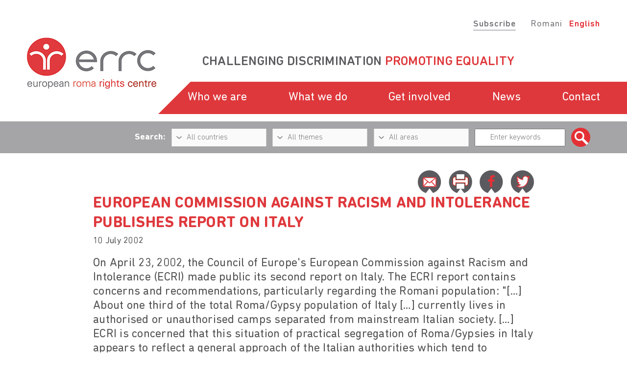

--- FILE ---
content_type: text/html; charset=UTF-8
request_url: https://www.errc.org/roma-rights-journal/european-commission-against-racism-and-intolerance-publishes-report-on-italy
body_size: 8570
content:
<!DOCTYPE html>
<html lang="en">
<head>
    <title>European Commission against Racism and Intolerance Publishes Report on Italy - European Roma Rights Centre</title>

    <meta charset="utf-8">
    <meta content="index,follow" name="robots">
    <meta name="viewport" content="width=device-width, initial-scale=1.0, maximum-scale=1.0, user-scalable=no" />
    <meta name="description" content="On April 23, 2002, the Council of Europe's European Commission against Racism and Intolerance (ECRI) made public its ...">

    <link rel="icon" type="image/png" href="/resources/favicons/favicon.png" />	

    <script>
        jsLang = 'en';
    </script>
    
            <meta property="og:url" content="http://www.errc.org/roma-rights-journal/european-commission-against-racism-and-intolerance-publishes-report-on-italy"/>	
            <meta property="og:site_name" content="European Roma Rights Centre"/>	
            <meta property="og:type" content="article"/>	
            <meta property="og:image" content="http://www.errc.org/resources/images/logo_fb.jpg"/>	
            <meta property="og:image:type" content="image/jpeg"/>	
            <meta property="og:image:width" content="267"/>	
            <meta property="og:image:height" content="104"/>	
    
            <meta property="DC.identifier" content="http://www.errc.org/roma-rights-journal/european-commission-against-racism-and-intolerance-publishes-report-on-italy"/>
            <meta property="DC.coverage" content="Hungary"/>
            <meta property="DC.publisher" content="European Roma Rights Centre"/>
            <meta property="DC.format" content="text/html"/>
            <meta property="DC.type" content="Text"/>
            <meta property="DC.language" content="HU"/>
    
            <link rel="stylesheet" href="/resources/css/style.min.css">
    
        
    <script type="text/javascript">

    var _gaq = _gaq || [];
    _gaq.push(['_setAccount', 'UA-16635644-1']);
    _gaq.push(['_trackPageview']);

    (function() {
        var ga = document.createElement('script'); ga.type = 'text/javascript'; ga.async = true;
        ga.src = ('https:' == document.location.protocol ? 'https://ssl' : 'http://www') + '.google-analytics.com/ga.js';
        var s = document.getElementsByTagName('script')[0]; s.parentNode.insertBefore(ga, s);
    })();

    </script>   
    
</head>

<body>

<header class="group">
    <div class="wrapper">
        <div class="menu-bg"></div>
        <div class="center">
            <div id="lang-wrapper" class="flex group">
                <div class="subscribe">
                    <a href="/media/subscribe">Subscribe</a>
                </div>
                <div class="lang">
                    
                    <a   href="/romani">Romani</a>
                    <a  class="active"   href="/">English</a>
                </div>
            </div><!-- end lang-wrapper -->

            <div class="wrapper flex group">
                <div id="logo">
                    <a href="/">
                        <img src="/resources/images/logo.jpg" alt="Logo">
                    </a>
                </div>
                <div id="menu-wrapper">
                    
                    <div id="slogen">
                        <h2>Challenging discrimination <span>promoting equality</span></h2>
                    </div>
                    <nav id="menu" class="screen">
                        <ul class="flex equal">
                                            
                                    <li> 
                                        <a href="/who-we-are">
                                            Who we are                                        </a>
                                        <ul class="dropdown">
                                                                                            
                                                <li>
                                                    <a href="/who-we-are/our-story"> 
                                                        Our story                                                    </a>
                                                </li>
                                                                                            
                                                <li>
                                                    <a href="/contact"> 
                                                        Contact Us                                                    </a>
                                                </li>
                                                                                            
                                                <li>
                                                    <a href="/who-we-are/faq"> 
                                                        FAQs                                                    </a>
                                                </li>
                                                                            	
                                            <div class="mask-right"></div>
                                        </ul>
                                    </li>
                                                                            
                                    <li> 
                                        <a href="/what-we-do">
                                            What we do                                        </a>
                                        <ul class="dropdown">
                                                                                            
                                                <li>
                                                    <a href="/what-we-do/strategic-litigation"> 
                                                        Strategic litigation                                                     </a>
                                                </li>
                                                                                            
                                                <li>
                                                    <a href="/what-we-do/advocacy-research "> 
                                                        Advocacy + research                                                     </a>
                                                </li>
                                                                            	
                                            <div class="mask-right"></div>
                                        </ul>
                                    </li>
                                                                            
                                    <li> 
                                        <a href="/get-involved">
                                            Get involved                                        </a>
                                        <ul class="dropdown">
                                                                                            
                                                <li>
                                                    <a href="/get-involved/join-us"> 
                                                        Volunteer                                                    </a>
                                                </li>
                                                                                            
                                                <li>
                                                    <a href="/get-involved/jobs"> 
                                                        Jobs                                                    </a>
                                                </li>
                                                                                            
                                                <li>
                                                    <a href="/get-involved/training-materials"> 
                                                        Training Materials                                                    </a>
                                                </li>
                                                                                            
                                                <li>
                                                    <a href="/get-involved/donate"> 
                                                        Donate                                                    </a>
                                                </li>
                                                                                            
                                                <li>
                                                    <a href="/get-involved/partner-organisations"> 
                                                        Network                                                    </a>
                                                </li>
                                                                            	
                                            <div class="mask-right"></div>
                                        </ul>
                                    </li>
                                                                            
                                    <li> 
                                        <a href="/media/news">
                                            News                                        </a>
                                        <ul class="dropdown">
                                                                                            
                                                <li>
                                                    <a href="/media/news"> 
                                                        News                                                    </a>
                                                </li>
                                                                                            
                                                <li>
                                                    <a href="/media/press-releases"> 
                                                        Press Releases                                                    </a>
                                                </li>
                                                                                            
                                                <li>
                                                    <a href="/media/write-for-us "> 
                                                        Write for Us                                                    </a>
                                                </li>
                                                                                            
                                                <li>
                                                    <a href="/media/subscribe"> 
                                                        Subscribe                                                    </a>
                                                </li>
                                                                                            
                                                <li>
                                                    <a href="/media/video"> 
                                                        Video                                                    </a>
                                                </li>
                                                                                            
                                                <li>
                                                    <a href="/media/the-romani-tea-room"> 
                                                        Podcast                                                    </a>
                                                </li>
                                                                                            
                                                <li>
                                                    <a href="/media/roma-rights-review"> 
                                                        Roma Rights Review                                                    </a>
                                                </li>
                                                                            	
                                            <div class="mask-right"></div>
                                        </ul>
                                    </li>
                                                                            
                                    <li> 
                                        <a href="/contact">
                                            Contact                                        </a>
                                        <ul class="dropdown">
                                                                                            
                                                <li>
                                                    <a href="/media/press-toolkit"> 
                                                        Press Contact                                                    </a>
                                                </li>
                                                                            	
                                            <div class="mask-right"></div>
                                        </ul>
                                    </li>
                                                                                    </ul>
                    </nav><!-- end menu -->

                    <div id="mobile-menu" class="btn-open">
                        <span class="top"></span>
                        <span class="middle"></span>
                        <span class="bottom"></span>
                    </div><!-- end mobil-menu -->
                    
                    
                    <span id="btn-close">
                        <span class="left"></span>
                        <span class="right"></span>
                    </span>
                </div><!-- end menu-wrapper -->
            </div><!-- end wrapper -->
        </div><!-- end center -->

        <div id="search-wrapper" class="group">
            <div class="center">
                <form name="search" id="search" method="GET" action="/search">
                    <div class="flex v-center equal">
                        <span> Search: </span>
                        <div class="custom-select">
                            <select name="country">
                                <option value="">All countries</option>
                    	                                            <option value="1" >
                                        Afghanistan                                    </option>
                                                                    <option value="2" >
                                        Albania                                    </option>
                                                                    <option value="3" >
                                        Algeria                                    </option>
                                                                    <option value="4" >
                                        American Samoa                                    </option>
                                                                    <option value="5" >
                                        Andorra                                    </option>
                                                                    <option value="6" >
                                        Angola                                    </option>
                                                                    <option value="7" >
                                        Anguilla                                    </option>
                                                                    <option value="8" >
                                        Antarctica                                    </option>
                                                                    <option value="9" >
                                        Antigua And Barbuda                                    </option>
                                                                    <option value="10" >
                                        Argentina                                    </option>
                                                                    <option value="11" >
                                        Armenia                                    </option>
                                                                    <option value="12" >
                                        Aruba                                    </option>
                                                                    <option value="13" >
                                        Australia                                    </option>
                                                                    <option value="14" >
                                        Austria                                    </option>
                                                                    <option value="15" >
                                        Azerbaijan                                    </option>
                                                                    <option value="16" >
                                        Bahamas                                    </option>
                                                                    <option value="17" >
                                        Bahrain                                    </option>
                                                                    <option value="18" >
                                        Bangladesh                                    </option>
                                                                    <option value="19" >
                                        Barbados                                    </option>
                                                                    <option value="20" >
                                        Belarus                                    </option>
                                                                    <option value="21" >
                                        Belgium                                    </option>
                                                                    <option value="22" >
                                        Belize                                    </option>
                                                                    <option value="23" >
                                        Benin                                    </option>
                                                                    <option value="24" >
                                        Bermuda                                    </option>
                                                                    <option value="25" >
                                        Bhutan                                    </option>
                                                                    <option value="26" >
                                        Bolivia                                    </option>
                                                                    <option value="27" >
                                        Bosnia and Herzegovina                                    </option>
                                                                    <option value="28" >
                                        Botswana                                    </option>
                                                                    <option value="29" >
                                        Bouvet Island                                    </option>
                                                                    <option value="30" >
                                        Brazil                                    </option>
                                                                    <option value="31" >
                                        British Indian Ocean Territory                                    </option>
                                                                    <option value="32" >
                                        Brunei Darussalam                                    </option>
                                                                    <option value="33" >
                                        Bulgaria                                    </option>
                                                                    <option value="34" >
                                        Burkina Faso                                    </option>
                                                                    <option value="35" >
                                        Burundi                                    </option>
                                                                    <option value="36" >
                                        Cambodia                                    </option>
                                                                    <option value="37" >
                                        Cameroon                                    </option>
                                                                    <option value="38" >
                                        Canada                                    </option>
                                                                    <option value="39" >
                                        Cape Verde                                    </option>
                                                                    <option value="40" >
                                        Cayman Islands                                    </option>
                                                                    <option value="41" >
                                        Central African Republic                                    </option>
                                                                    <option value="42" >
                                        Chad                                    </option>
                                                                    <option value="43" >
                                        Chile                                    </option>
                                                                    <option value="44" >
                                        China                                    </option>
                                                                    <option value="45" >
                                        Christmas Island                                    </option>
                                                                    <option value="46" >
                                        Cocos (keeling) Islands                                    </option>
                                                                    <option value="47" >
                                        Colombia                                    </option>
                                                                    <option value="48" >
                                        Comoros                                    </option>
                                                                    <option value="49" >
                                        Congo                                    </option>
                                                                    <option value="50" >
                                        Cook Islands                                    </option>
                                                                    <option value="51" >
                                        Costa Rica                                    </option>
                                                                    <option value="52" >
                                        Cote Divoire                                    </option>
                                                                    <option value="53" >
                                        Croatia                                    </option>
                                                                    <option value="54" >
                                        Cuba                                    </option>
                                                                    <option value="55" >
                                        Cyprus                                    </option>
                                                                    <option value="56" >
                                        Czech Republic                                    </option>
                                                                    <option value="57" >
                                        Denmark                                    </option>
                                                                    <option value="58" >
                                        Djibouti                                    </option>
                                                                    <option value="59" >
                                        Dominica                                    </option>
                                                                    <option value="60" >
                                        Dominican Republic                                    </option>
                                                                    <option value="61" >
                                        East Timor                                    </option>
                                                                    <option value="62" >
                                        Ecuador                                    </option>
                                                                    <option value="63" >
                                        Egypt                                    </option>
                                                                    <option value="64" >
                                        El Salvador                                    </option>
                                                                    <option value="65" >
                                        Equatorial Guinea                                    </option>
                                                                    <option value="66" >
                                        Eritrea                                    </option>
                                                                    <option value="67" >
                                        Estonia                                    </option>
                                                                    <option value="68" >
                                        Ethiopia                                    </option>
                                                                    <option value="69" >
                                        Falkland Islands (Malvinas)                                    </option>
                                                                    <option value="70" >
                                        Faroe Islands                                    </option>
                                                                    <option value="71" >
                                        Fiji                                    </option>
                                                                    <option value="72" >
                                        Finland                                    </option>
                                                                    <option value="73" >
                                        France                                    </option>
                                                                    <option value="74" >
                                        French Guiana                                    </option>
                                                                    <option value="75" >
                                        French Polynesia                                    </option>
                                                                    <option value="76" >
                                        French Southern Territories                                    </option>
                                                                    <option value="77" >
                                        Gabon                                    </option>
                                                                    <option value="78" >
                                        Gambia                                    </option>
                                                                    <option value="79" >
                                        Georgia                                    </option>
                                                                    <option value="80" >
                                        Germany                                    </option>
                                                                    <option value="81" >
                                        Ghana                                    </option>
                                                                    <option value="82" >
                                        Gibraltar                                    </option>
                                                                    <option value="83" >
                                        Greece                                    </option>
                                                                    <option value="84" >
                                        Greenland                                    </option>
                                                                    <option value="85" >
                                        Grenada                                    </option>
                                                                    <option value="86" >
                                        Guadeloupe                                    </option>
                                                                    <option value="87" >
                                        Guam                                    </option>
                                                                    <option value="88" >
                                        Guatemala                                    </option>
                                                                    <option value="89" >
                                        Guinea                                    </option>
                                                                    <option value="90" >
                                        Guinea-bissau                                    </option>
                                                                    <option value="91" >
                                        Guyana                                    </option>
                                                                    <option value="92" >
                                        Haiti                                    </option>
                                                                    <option value="93" >
                                        Heard And Mc Donald Islands                                    </option>
                                                                    <option value="94" >
                                        Honduras                                    </option>
                                                                    <option value="95" >
                                        Hong Kong                                    </option>
                                                                    <option value="96" >
                                        Hungary                                    </option>
                                                                    <option value="97" >
                                        Iceland                                    </option>
                                                                    <option value="98" >
                                        India                                    </option>
                                                                    <option value="99" >
                                        Indonesia                                    </option>
                                                                    <option value="100" >
                                        Iran (Islamic Republic Of)                                    </option>
                                                                    <option value="101" >
                                        Iraq                                    </option>
                                                                    <option value="102" >
                                        Ireland                                    </option>
                                                                    <option value="103" >
                                        Israel                                    </option>
                                                                    <option value="104" >
                                        Italy                                    </option>
                                                                    <option value="105" >
                                        Jamaica                                    </option>
                                                                    <option value="106" >
                                        Japan                                    </option>
                                                                    <option value="107" >
                                        Jordan                                    </option>
                                                                    <option value="108" >
                                        Kazakhstan                                    </option>
                                                                    <option value="109" >
                                        Kenya                                    </option>
                                                                    <option value="110" >
                                        Kiribati                                    </option>
                                                                    <option value="111" >
                                        Korea, Republic Of                                    </option>
                                                                    <option value="240" >
                                        Kosovo                                    </option>
                                                                    <option value="112" >
                                        Kuwait                                    </option>
                                                                    <option value="113" >
                                        Kyrgyzstan                                    </option>
                                                                    <option value="114" >
                                        Lao Peoples Democratic Rep.                                    </option>
                                                                    <option value="115" >
                                        Latvia                                    </option>
                                                                    <option value="116" >
                                        Lebanon                                    </option>
                                                                    <option value="117" >
                                        Lesotho                                    </option>
                                                                    <option value="118" >
                                        Liberia                                    </option>
                                                                    <option value="119" >
                                        Libyan Arab Jamahiriya                                    </option>
                                                                    <option value="120" >
                                        Liechtenstein                                    </option>
                                                                    <option value="121" >
                                        Lithuania                                    </option>
                                                                    <option value="122" >
                                        Luxembourg                                    </option>
                                                                    <option value="123" >
                                        Macau                                    </option>
                                                                    <option value="125" >
                                        Madagascar                                    </option>
                                                                    <option value="126" >
                                        Malawi                                    </option>
                                                                    <option value="127" >
                                        Malaysia                                    </option>
                                                                    <option value="128" >
                                        Maldives                                    </option>
                                                                    <option value="129" >
                                        Mali                                    </option>
                                                                    <option value="130" >
                                        Malta                                    </option>
                                                                    <option value="131" >
                                        Marshall Islands                                    </option>
                                                                    <option value="132" >
                                        Martinique                                    </option>
                                                                    <option value="133" >
                                        Mauritania                                    </option>
                                                                    <option value="134" >
                                        Mauritius                                    </option>
                                                                    <option value="135" >
                                        Mayotte                                    </option>
                                                                    <option value="136" >
                                        Mexico                                    </option>
                                                                    <option value="137" >
                                        Micronesia, Federated States Of                                    </option>
                                                                    <option value="138" >
                                        Moldova                                    </option>
                                                                    <option value="139" >
                                        Monaco                                    </option>
                                                                    <option value="140" >
                                        Mongolia                                    </option>
                                                                    <option value="239" >
                                        Montenegro                                    </option>
                                                                    <option value="141" >
                                        Montserrat                                    </option>
                                                                    <option value="142" >
                                        Morocco                                    </option>
                                                                    <option value="143" >
                                        Mozambique                                    </option>
                                                                    <option value="144" >
                                        Myanmar                                    </option>
                                                                    <option value="145" >
                                        Namibia                                    </option>
                                                                    <option value="146" >
                                        Nauru                                    </option>
                                                                    <option value="147" >
                                        Nepal                                    </option>
                                                                    <option value="148" >
                                        Netherlands                                    </option>
                                                                    <option value="149" >
                                        Netherlands Antilles                                    </option>
                                                                    <option value="150" >
                                        New Caledonia                                    </option>
                                                                    <option value="151" >
                                        New Zealand                                    </option>
                                                                    <option value="152" >
                                        Nicaragua                                    </option>
                                                                    <option value="153" >
                                        Niger                                    </option>
                                                                    <option value="154" >
                                        Nigeria                                    </option>
                                                                    <option value="155" >
                                        Niue                                    </option>
                                                                    <option value="156" >
                                        Norfolk Island                                    </option>
                                                                    <option value="124" >
                                        North Macedonia                                    </option>
                                                                    <option value="157" >
                                        Northern Mariana Islands                                    </option>
                                                                    <option value="158" >
                                        Norway                                    </option>
                                                                    <option value="159" >
                                        Oman                                    </option>
                                                                    <option value="160" >
                                        Pakistan                                    </option>
                                                                    <option value="161" >
                                        Palau                                    </option>
                                                                    <option value="162" >
                                        Panama                                    </option>
                                                                    <option value="163" >
                                        Papua New Guinea                                    </option>
                                                                    <option value="164" >
                                        Paraguay                                    </option>
                                                                    <option value="165" >
                                        Peru                                    </option>
                                                                    <option value="166" >
                                        Philippines                                    </option>
                                                                    <option value="167" >
                                        Pitcairn                                    </option>
                                                                    <option value="168" >
                                        Poland                                    </option>
                                                                    <option value="169" >
                                        Portugal                                    </option>
                                                                    <option value="170" >
                                        Puerto Rico                                    </option>
                                                                    <option value="171" >
                                        Qatar                                    </option>
                                                                    <option value="172" >
                                        Reunion                                    </option>
                                                                    <option value="173" >
                                        Romania                                    </option>
                                                                    <option value="174" >
                                        Russian Federation                                    </option>
                                                                    <option value="175" >
                                        Rwanda                                    </option>
                                                                    <option value="176" >
                                        Saint Kitts And Nevis                                    </option>
                                                                    <option value="177" >
                                        Saint Lucia                                    </option>
                                                                    <option value="178" >
                                        Saint Vincent And The Gren.                                    </option>
                                                                    <option value="179" >
                                        Samoa                                    </option>
                                                                    <option value="180" >
                                        San Marino                                    </option>
                                                                    <option value="181" >
                                        Sao Tome And Principe                                    </option>
                                                                    <option value="182" >
                                        Saudi Arabia                                    </option>
                                                                    <option value="183" >
                                        Senegal                                    </option>
                                                                    <option value="184" >
                                        Serbia                                    </option>
                                                                    <option value="185" >
                                        Seychelles                                    </option>
                                                                    <option value="186" >
                                        Sierra Leone                                    </option>
                                                                    <option value="187" >
                                        Singapore                                    </option>
                                                                    <option value="188" >
                                        Slovakia                                    </option>
                                                                    <option value="189" >
                                        Slovenia                                    </option>
                                                                    <option value="190" >
                                        Solomon Islands                                    </option>
                                                                    <option value="191" >
                                        Somalia                                    </option>
                                                                    <option value="192" >
                                        South Africa                                    </option>
                                                                    <option value="193" >
                                        South Georgia And The South Sandwich Islands                                    </option>
                                                                    <option value="194" >
                                        Spain                                    </option>
                                                                    <option value="195" >
                                        Sri Lanka                                    </option>
                                                                    <option value="196" >
                                        St. Helena                                    </option>
                                                                    <option value="197" >
                                        St. Pierre And Miquelon                                    </option>
                                                                    <option value="198" >
                                        Sudan                                    </option>
                                                                    <option value="199" >
                                        Suriname                                    </option>
                                                                    <option value="200" >
                                        Svalbard And Jan Mayen Islands                                    </option>
                                                                    <option value="201" >
                                        Swaziland                                    </option>
                                                                    <option value="202" >
                                        Sweden                                    </option>
                                                                    <option value="203" >
                                        Switzerland                                    </option>
                                                                    <option value="204" >
                                        Syrian Arab Republic                                    </option>
                                                                    <option value="205" >
                                        Taiwan                                    </option>
                                                                    <option value="206" >
                                        Tajikistan                                    </option>
                                                                    <option value="207" >
                                        Tanzania, United Republic Of                                    </option>
                                                                    <option value="208" >
                                        Thailand                                    </option>
                                                                    <option value="209" >
                                        Togo                                    </option>
                                                                    <option value="210" >
                                        Tokelau                                    </option>
                                                                    <option value="211" >
                                        Tonga                                    </option>
                                                                    <option value="212" >
                                        Trinidad And Tobago                                    </option>
                                                                    <option value="213" >
                                        Tunisia                                    </option>
                                                                    <option value="214" >
                                        Turkey                                    </option>
                                                                    <option value="215" >
                                        Turkmenistan                                    </option>
                                                                    <option value="216" >
                                        Turks And Caicos Islands                                    </option>
                                                                    <option value="217" >
                                        Tuvalu                                    </option>
                                                                    <option value="218" >
                                        Uganda                                    </option>
                                                                    <option value="219" >
                                        Ukraine                                    </option>
                                                                    <option value="220" >
                                        United Arab Emirates                                    </option>
                                                                    <option value="221" >
                                        United Kingdom                                    </option>
                                                                    <option value="222" >
                                        United States                                    </option>
                                                                    <option value="223" >
                                        United States Minor Outlying Islands                                    </option>
                                                                    <option value="224" >
                                        Unknown                                    </option>
                                                                    <option value="225" >
                                        Uruguay                                    </option>
                                                                    <option value="226" >
                                        Uzbekistan                                    </option>
                                                                    <option value="227" >
                                        Vanuatu                                    </option>
                                                                    <option value="228" >
                                        Vatican City State (Holy See)                                    </option>
                                                                    <option value="229" >
                                        Venezuela                                    </option>
                                                                    <option value="230" >
                                        Viet Nam                                    </option>
                                                                    <option value="231" >
                                        Virgin Islands (British)                                    </option>
                                                                    <option value="232" >
                                        Virgin Islands (U.S.)                                    </option>
                                                                    <option value="233" >
                                        Wallis And Futuna Islands                                    </option>
                                                                    <option value="234" >
                                        Western Sahara                                    </option>
                                                                    <option value="235" >
                                        Yemen                                    </option>
                                                                    <option value="236" >
                                        Zaire                                    </option>
                                                                    <option value="237" >
                                        Zambia                                    </option>
                                                                    <option value="238" >
                                        Zimbabwe                                    </option>
                                                            </select>
                        </div>
                        <div class="custom-select">
                            <select name="theme">
                                <option value="">All themes</option>
                                <option value="2" >Access to citizenship and personal documents</option>
                                <option value="19" >Access to Justice</option>
                                <option value="3" >Children’s rights</option>
                                <option value="4" >Disaggregated data and access to information</option>
                                <option value="5" >Education</option>
                                <option value="6" >Employment</option>
                                <option value="7" >Freedom of movement</option>
                                <option value="8" >Hate speech</option>
                                <option value="9" >Health care</option>
                                <option value="10" >Housing</option>
                                <option value="11" >Immigration and asylum</option>
                                <option value="12" >Law and policy</option>
                                <option value="13" >Police abuse</option>
                                <option value="14" >Political rights and participation</option>
                                <option value="18" >Social assistance</option>
                                <option value="15" >Trafficking in human beings</option>
                                <option value="16" >Violence against Roma</option>
                                <option value="17" >Women’s rights</option>
                            </select>
                        </div>
                        <div class="custom-select">
                            <select name="area">
                                <option value="">All areas</option>
                                <option value="2" >Research &amp; Advocacy</option>
                                <option value="3" >Strategic Litigation</option>
                                <option value="4" >Human Rights Education</option>
                                <option value="5" >News &amp; Events</option> 
                            </select>
                        </div>
                        <div class="input-item text-field">
                            <input type="text" name="keyword" id="keyword" placeholder="Enter keywords" value="" />
                        </div>
                        <div class="input-item flex v-center submit">
                            <input type="submit" name="search_submit" id="search-submit" value="" />
                        </div>

                    </div><!-- end flex -->
                </form>
            </div>
        </div><!-- end search-wrapper -->
    </div>
</header>

<main id="main-content" class="group subpage blog-post">
    
    
<section id="share" class="group">
    <div class="center">
        <div class="wrapper flex group">
            <a class="email" href="mailto:?to=&body=http://www.errc.org/roma-rights-journal/european-commission-against-racism-and-intolerance-publishes-report-on-italy&subject=Article recommendation from ERRC.org website"></a>
            <a class="print" href="#" target="_blank"></a>
            <a class="facebook" href="http://www.facebook.com/share.php?u=http://www.errc.org/roma-rights-journal/european-commission-against-racism-and-intolerance-publishes-report-on-italy" target="_blank"></a>
            <a class="twitter" href="http://twitter.com/home?status=http://http://www.errc.org/roma-rights-journal/european-commission-against-racism-and-intolerance-publishes-report-on-italy" target="_blank"></a>
        </div>
    </div>
</section>

    <article>
        <div class="center">
            <h1>European Commission against Racism and Intolerance Publishes Report on Italy </h1>
            <p class="date">10 July 2002</p>
            <p>On April 23, 2002, the Council of Europe's European Commission against Racism and Intolerance (ECRI) made public its second report on Italy. The ECRI report contains concerns and recommendations, particularly regarding the Romani population: "[…] About one third of the total Roma/Gypsy population of Italy […] currently lives in authorised or unauthorised camps separated from mainstream Italian society. […] ECRI is concerned that this situation of practical segregation of Roma/Gypsies in Italy appears to reflect a general approach of the Italian authorities which tend to consider Roma/Gypsies as nomads and wanting to live in camps. […] The living conditions in camps inhabited by Roma/Gypsy families are extremely harsh, due to the lack of basic infrastructure and facilities, including access to energy, heating and lighting, sanitation as well as washing facilities and refuse disposal, site drainage and emergency services. […] ECRI expresses deep concern at this situation. […] The Italian authorities should implement measures to overcome the practical segregation of Roma/Gypsy communities in the field of housing in Italy, including through abandoning the systematic relegation of members of the Roma/Gypsy communities to camps for nomads. […] ECRI encourages the Italian authorities to devote urgent attention to the question of Roma/Gypsies' access to residence permits and citizenship. […] It [ECRI] strongly encourages the authorities to strengthen their efforts to ensure that all Roma/Gypsy children benefit fully from compulsory schooling and to take measures to facilitate the participation of Roma/Gypsy students at further levels of education. […] Lack of education and training impact negatively on employment possibilities for members of the Roma/Gypsy communities. […] ECRI strongly urges the Italian authorities to introduce initiatives aimed at facilitating access of Roma/Gypsies to the labour market. […] Infant mortality rates are significantly higher within these communities as are certain pathologies amongst adults. ECRI strongly urges the Italian authorities to take initiatives to facilitate Roma/Gypsy access to health care in practice. […] The behaviour of some law enforcement officials vis-a-vis members of the Roma/Gypsy communities living in Italy is also a cause for serious concern to ECRI. There have been numerous reports of evictions of Roma/Gypsy families from unauthorised camps, usually carried out late at night or early in the morning, during which law enforcement officials have acted in a violent and abusive way. Alleged misconduct includes abusive use of firearms, ill-treatment, humiliating treatment, arbitrary destruction of property and confiscation or destruction of papers. […] ECRI expresses deep concern at these reports. […] ECRI strongly urges the Italian authorities thoroughly to investigate all alleged cases of misbehaviour on the part of the police and to bring to justice those officers found responsible. […] ECRI also expresses concern at reports of group expulsions of Roma/Gypsies from Italy and strongly urges the Italian authorities to investigate such reports. […] ECRI furthermore notes with concern reports of unequal treatment of Roma/Gypsies by the Italian judicial authorities, including reports of comparatively more frequent use of pre-trial detention measures and heavier sentences inflicted upon members of the Roma/Gypsy communities. There have also been reports that placement of Roma/Gypsy children in state custody is not uncommon and that such placement is applied more readily to Roma/Gypsy children than to non-Roma/Gypsy children in comparable circumstances. […] ECRI strongly encourages the Italian authorities to undertake in-depth research on these issues and to take any necessary corrective action, notably through awareness raising and training measures for judges. […] ECRI regrets to note that such widespread societal prejudice against Roma/Gypsies is exploited and corroborated by inflammatory statements made by politicians against Roma/Gypsies. […]" ( <a href="/cikk.php?cikk=">Full text of the ECRI report</a> ).</p>
<p>(ERRC)</p>        </div>
    </article>
</main>

<section id="cta" class="group">
	<div class="center">
		<div class="wrapper flex equal">

							<div class="box">
					<div class="image">
						<a href="/get-involved/donate">
							<img src="/uploads/upload_en/image/article/4845_pic1_n.png" alt="" />
						</a>
					</div>
					<h2>
						<a href="/get-involved/donate">
							donate						</a>
					</h2>
					<p>
						Challenge discrimination, promote equality					</p>
				</div>
							<div class="box">
					<div class="image">
						<a href="/media/subscribe">
							<img src="/uploads/upload_en/image/article/4845_pic2_n.png" alt="" />
						</a>
					</div>
					<h2>
						<a href="/media/subscribe">
							Subscribe  						</a>
					</h2>
					<p>
						Receive our public announcements
Receive our Roma Rights Journal					</p>
				</div>
							<div class="box">
					<div class="image">
						<a href="/media/news">
							<img src="/uploads/upload_en/image/article/4845_pic3_n.png" alt="" />
						</a>
					</div>
					<h2>
						<a href="/media/news">
							News   						</a>
					</h2>
					<p>
						The latest Roma Rights news and content online					</p>
				</div>
							<div class="box">
					<div class="image">
						<a href="/get-involved/join-us">
							<img src="/uploads/upload_en/image/article/4845_pic4_n.png" alt="" />
						</a>
					</div>
					<h2>
						<a href="/get-involved/join-us">
							join us						</a>
					</h2>
					<p>
						Find out how you can join or support our activities 					</p>
				</div>
			
		</div>
	</div>
</section><!-- end cta -->


<div class="line-small group">
    <div class="red-bg"></div>
    <div class="center">
        <div class="flex">
            <div class="left">
                <div class="mask"></div>
            </div>
            <div class="right">
                <div class="bg"></div>
                <div class="mask"></div>
            </div>
        </div>
    </div>
</div><!-- end line-small -->

<footer class="group">
	<div class="mask-right"></div>
	<div class="center">
		<div class="wrapper flex equal">
			<div class="left">
				<div class="social group">
											<a href="https://www.facebook.com/EuropeanRomaRightsCentre/?ref=br_rs" target="_blank">
							<i class="fa fa-facebook trans" aria-hidden="true">
								<span></span>
							</i>
						</a>
					
											<a href="https://twitter.com/ERRCtweets" target="_blank">
							<i class="fa fa-twitter trans" aria-hidden="true">
								<span></span>
							</i>
						</a>
					
											<a href="https://www.youtube.com/channel/UC1nQ0hycEFx8iTqxOKD0IdQ" target="_blank">
							<i class="fa fa-youtube-play trans" aria-hidden="true">
								<span></span>
							</i>
						</a>
					
											<a href="https://www.instagram.com/errcinsta/" target="_blank">
							<i class="fa fa-instagram trans" aria-hidden="true">
								<span></span>
							</i>
						</a>
					
					<div class="buttons group">
						<a href="/get-involved/donate" class="button white">Donate</a>
						<a href="/who-we-are/faq" class="button white">FAQs</a>
					</div>

					<div class="copyright group screen">
						<p><a href="/sitemap">Site Map</a> | <a href="/privacy">Privacy</a> | <a href="/permissions">Permissions</a> | Copyright © 2026&nbsp;ERRC</p>

					</div>
				</div>
			</div><!-- end left -->
			
			<div class="right">
				<div>
					
<p>European Roma Rights Centre</p>

<p>Avenue de Cortenbergh 71, 4th floor&nbsp;<br />
1000 Brussels, Belgium<br />
E-mail: <a href="mailto:office@errc.org">office@errc.org</a></p>
				</div>
				<div>
									</div>
			</div>

			<div class="copyright group mobile">
				<p><a href="/sitemap">Site Map</a> | <a href="/privacy">Privacy</a> | <a href="/permissions">Permissions</a> | Copyright © 2026&nbsp;ERRC</p>

			</div>

		</div>
	</div>
</footer>

	<link rel="stylesheet" href="/resources/css/response.min.css">
	<link rel="stylesheet" href="/plugins/font-awesome-4.6.1/css/font-awesome.min.css">


	<script defer type="text/javascript" src="/resources/js/jquery-1.9.0.min.js" ></script>
	<script defer type="text/javascript" src="/resources/js/global.js" ></script>


</body>
</html>

--- FILE ---
content_type: application/javascript
request_url: https://www.errc.org/resources/js/global.js
body_size: 2046
content:


$(document).ready(function()
{
	// Mobile menu
	$('#mobile-menu.btn-open').click(function() {
		$('body').addClass('no-scroll');
		$('header #menu').removeClass('screen').addClass('overlay').addClass('open');
		$('#btn-close').show();
	});	

	$('#btn-close').click(function() {
		$('body').removeClass('no-scroll');
		$('header #menu').addClass('screen').removeClass('overlay').removeClass('open');
		$('#btn-close').hide();
	});	

	$('body').on('click', '.open li.sub', function() {
		var ul = $(this).find('ul');
		$(this).toggleClass('open');
		ul.toggleClass('open');
	});

	if ( $('#ticker').length ){

		$('#ticker').marquee('pointer').mouseover(function () {
			$(this).trigger('stop');
		}).mouseout(function () {
			$(this).trigger('start');
		}).mousemove(function (event) {
			if ($(this).data('drag') == true) {
				this.scrollLeft = $(this).data('scrollX') + ($(this).data('x') - event.clientX);
			}
		}).mousedown(function (event) {
			$(this).data('drag', true).data('x', event.clientX).data('scrollX', this.scrollLeft);
		}).mouseup(function () {
			$(this).data('drag', false);
		});
	};

	// Init slider on homepage
	if ( $('#slider').length > 0 ){
		$('#slider').slider();
	}

	if ( $('#share').length ){
		$('a.print').click(function(e){
			e.preventDefault();
			//window.print();
			
			var article = $('#main-content article').clone();
			article.find('img').each( function() {
				$(this).attr('style', 'width:700px; height: auto; margin:20px 0px');
			});


			$('<iframe>', {
				name: 'myiframe',
				class: 'printFrame'
			}).appendTo('body')
			.contents().find('body')
			.append(article);

			window.frames['myiframe'].focus();
			window.frames['myiframe'].print();
			setTimeout(() => { $(".printFrame").remove(); }, 1000);		
		});
	}


	// Timeline on our story page
	if ( $( '#timeline' ).length ){ 
		
		var timelineBlocks = $('.block'),
			offset = 0.8;
	
		//hide timeline blocks which are outside the viewport
		hideBlocks(timelineBlocks, offset);
	
		//on scolling, show/animate timeline blocks when enter the viewport
		$(window).on('scroll', function(){
			(!window.requestAnimationFrame) 
				? setTimeout(function(){ showBlocks(timelineBlocks, offset); }, 100)
				: window.requestAnimationFrame(function(){ showBlocks(timelineBlocks, offset); });
		});
	
		function hideBlocks(blocks, offset) {
			blocks.each(function(){
				( $(this).offset().top > $(window).scrollTop()+$(window).height()*offset ) && $(this).find('.icon, .content').addClass('is-hidden');
			});
		}
	
		function showBlocks(blocks, offset) {
			blocks.each(function(){
				( $(this).offset().top <= $(window).scrollTop()+$(window).height()*offset && $(this).find('.icon').hasClass('is-hidden') ) && $(this).find('.icon, .content').removeClass('is-hidden').addClass('bounce-in');
			});
		}
	}

	// Map
	if ( $( 'section#map').length ){
		var original = $('#europe-map').attr('src');
		$('area').hover(
			function() {
				var countryId = $(this).data('id');
				if ( countryId !== undefined ){
					$( '#europe-map' ).attr('src', '/resources/images/map/map_'+countryId+'.png');
				}
			}, function() {
				$( '#europe-map' ).attr('src', original);
			}
		)
	}

	/* Country map - responsive image map */
	if ( $( '#europe-map' ).length ){ 
		$('img[usemap]').rwdImageMaps();
	}
	
	
	// Form submits
	
	// Subscribe form
	if ( $('form#subscribe').length ){
		var form = $('form#subscribe');
		$('#subscribe-submit').click(function(evt){
			evt.preventDefault();
			var fields = form.find('.validator');

			fields.blur( Validator.blur );
			fields.focus( Validator.focus );
			
			if(!Validator.test(fields)){
				grecaptcha.execute();
			}
		});
	}

	// Act now form
	if ( $('form#act-now-form').length ){
		var form = $('form#act-now-form');
		$('#act-now-submit').click(function(evt){
			evt.preventDefault();
			var fields = form.find('.validator');

			fields.blur( Validator.blur );
			fields.focus( Validator.focus );
			
			if(!Validator.test(fields)){
				grecaptcha.execute();
			}
		});
	}

	// Registration form
	if ( $('form#registration').length ){
		var form = $('form#registration');
		$('#registration-submit').click(function(evt){
			evt.preventDefault();
			var fields = form.find('.validator');

			fields.blur( Validator.blur );
			fields.focus( Validator.focus );
			
			if(!Validator.test(fields)){
				grecaptcha.execute();
			}
		});
	}
});


// Registration form recaptcha
function onSubmitRegistration() 
{
	$('form#registration').submit();
}

// Subscribe form recaptcha
function onSubmitSubscribe() 
{
	$('form#subscribe').submit();
}

// Act now form recaptcha
function onSubmitActNow() 
{
	$('form#act-now-form').submit();
}


var Validator = {};

Validator.badEmail 	  = "Invalid email address!";
Validator.emptyField  = "This field is required!";
Validator.aggreDisclaimer = "Please accept the Privacy Policy!";

Validator.test = function(objects){
	var error = false;
	
	objects.each(function(){
		var obj   = $(this);
		var value = Validator.clear(obj.val());
		
		if(obj.hasClass("email") && !Validator.isEmail(value)){
			Validator.bad(obj, Validator.badEmail);
			error = true;
			
		}else if(!value.length && obj.hasClass('required')){
			Validator.bad(obj, Validator.emptyField);
			error = true;
		}else if(obj.hasClass("checkbox") && obj.prop('checked') === false){
			Validator.bad(obj, Validator.aggreDisclaimer);
			error = true;
		}		
	});
	
	return error;
}

Validator.blur = function(){
	Validator.test($(this));
}

Validator.focus = function(){
	Validator.good($(this));
}

Validator.msg = function(obj, msg){
	var err = obj.parent().parent().children("div.error-message");
	if(!err.length){
		err = obj.parent().children("div.error-message");
	}
	err.html(msg);
}

Validator.bad = function(obj, msg){
	obj.addClass("validation-failed");
	Validator.msg(obj, msg);
}

Validator.good = function(obj){
	obj.removeClass("validation-failed");
	Validator.msg(obj, "");
}

Validator.isEmail = function(email){ 	
	var re = /^(([^<>()[\]\\.,;:\s@\"]+(\.[^<>()[\]\\.,;:\s@\"]+)*)|(\".+\"))@((\[[0-9]{1,3}\.[0-9]{1,3}\.[0-9]{1,3}\.[0-9]{1,3}\])|(([a-zA-Z\-0-9]+\.)+[a-zA-Z]{2,}))$/;
    return re.test(email);
}

Validator.clear = function(string){
	if(!string) return '';
	return string.replace(/^\s+|\s+$/g, '').replace(/\s+/g,' ');
}



